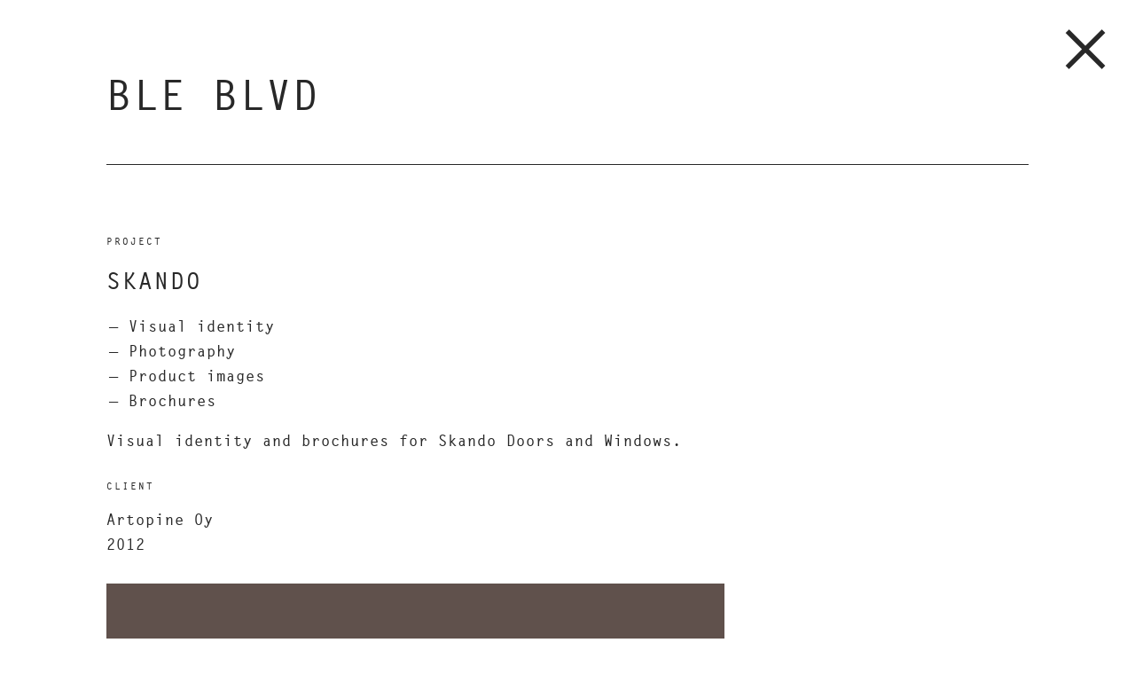

--- FILE ---
content_type: text/html; charset=UTF-8
request_url: https://bleboulevard.com/skando/
body_size: 47507
content:

<!DOCTYPE html PUBLIC "-//W3C//DTD XHTML 1.0 Transitional//EN" "http://www.w3.org/TR/xhtml1/DTD/xhtml1-transitional.dtd">
<html xmlns="http://www.w3.org/1999/xhtml" xml:lang="en" class="no-js">
<head>
  <meta charset="utf-8">
  <title>Skando |  BLE BLVD</title>
  <meta name="viewport" content="width=device-width, initial-scale=1.0">
  <link rel="stylesheet" media="screen" type="text/css" href="https://bleboulevard.com/wp-content/themes/blvd2/style.css" />
  <link rel="stylesheet" href="https://use.typekit.net/nkp0pyf.css">
  <meta http-equiv="content-type" content="text/html; charset=UTF-8" />
  <meta name="Language" content="EN" />
  <meta name="google-site-verification" content="H3QtOk7ijZ4wdC1S_nFWAZsD0wo7-zC-qCvF7GjZ_i8" />
  <meta name='robots' content='max-image-preview:large' />
<script id="cookieyes" type="text/javascript" src="https://cdn-cookieyes.com/client_data/6ce135e67a00a595d3d6624f/script.js"></script><link rel="alternate" type="application/rss+xml" title="BLE BLVD &raquo; Skando kommenttien syöte" href="https://bleboulevard.com/skando/feed/" />
<link rel="alternate" title="oEmbed (JSON)" type="application/json+oembed" href="https://bleboulevard.com/wp-json/oembed/1.0/embed?url=https%3A%2F%2Fbleboulevard.com%2Fskando%2F" />
<link rel="alternate" title="oEmbed (XML)" type="text/xml+oembed" href="https://bleboulevard.com/wp-json/oembed/1.0/embed?url=https%3A%2F%2Fbleboulevard.com%2Fskando%2F&#038;format=xml" />
		<!-- This site uses the Google Analytics by MonsterInsights plugin v9.10.1 - Using Analytics tracking - https://www.monsterinsights.com/ -->
							<script src="//www.googletagmanager.com/gtag/js?id=G-JRFSVYGNBQ"  data-cfasync="false" data-wpfc-render="false" type="text/javascript" async></script>
			<script data-cfasync="false" data-wpfc-render="false" type="text/javascript">
				var mi_version = '9.10.1';
				var mi_track_user = true;
				var mi_no_track_reason = '';
								var MonsterInsightsDefaultLocations = {"page_location":"https:\/\/bleboulevard.com\/skando\/"};
								if ( typeof MonsterInsightsPrivacyGuardFilter === 'function' ) {
					var MonsterInsightsLocations = (typeof MonsterInsightsExcludeQuery === 'object') ? MonsterInsightsPrivacyGuardFilter( MonsterInsightsExcludeQuery ) : MonsterInsightsPrivacyGuardFilter( MonsterInsightsDefaultLocations );
				} else {
					var MonsterInsightsLocations = (typeof MonsterInsightsExcludeQuery === 'object') ? MonsterInsightsExcludeQuery : MonsterInsightsDefaultLocations;
				}

								var disableStrs = [
										'ga-disable-G-JRFSVYGNBQ',
									];

				/* Function to detect opted out users */
				function __gtagTrackerIsOptedOut() {
					for (var index = 0; index < disableStrs.length; index++) {
						if (document.cookie.indexOf(disableStrs[index] + '=true') > -1) {
							return true;
						}
					}

					return false;
				}

				/* Disable tracking if the opt-out cookie exists. */
				if (__gtagTrackerIsOptedOut()) {
					for (var index = 0; index < disableStrs.length; index++) {
						window[disableStrs[index]] = true;
					}
				}

				/* Opt-out function */
				function __gtagTrackerOptout() {
					for (var index = 0; index < disableStrs.length; index++) {
						document.cookie = disableStrs[index] + '=true; expires=Thu, 31 Dec 2099 23:59:59 UTC; path=/';
						window[disableStrs[index]] = true;
					}
				}

				if ('undefined' === typeof gaOptout) {
					function gaOptout() {
						__gtagTrackerOptout();
					}
				}
								window.dataLayer = window.dataLayer || [];

				window.MonsterInsightsDualTracker = {
					helpers: {},
					trackers: {},
				};
				if (mi_track_user) {
					function __gtagDataLayer() {
						dataLayer.push(arguments);
					}

					function __gtagTracker(type, name, parameters) {
						if (!parameters) {
							parameters = {};
						}

						if (parameters.send_to) {
							__gtagDataLayer.apply(null, arguments);
							return;
						}

						if (type === 'event') {
														parameters.send_to = monsterinsights_frontend.v4_id;
							var hookName = name;
							if (typeof parameters['event_category'] !== 'undefined') {
								hookName = parameters['event_category'] + ':' + name;
							}

							if (typeof MonsterInsightsDualTracker.trackers[hookName] !== 'undefined') {
								MonsterInsightsDualTracker.trackers[hookName](parameters);
							} else {
								__gtagDataLayer('event', name, parameters);
							}
							
						} else {
							__gtagDataLayer.apply(null, arguments);
						}
					}

					__gtagTracker('js', new Date());
					__gtagTracker('set', {
						'developer_id.dZGIzZG': true,
											});
					if ( MonsterInsightsLocations.page_location ) {
						__gtagTracker('set', MonsterInsightsLocations);
					}
										__gtagTracker('config', 'G-JRFSVYGNBQ', {"forceSSL":"true","link_attribution":"true"} );
										window.gtag = __gtagTracker;										(function () {
						/* https://developers.google.com/analytics/devguides/collection/analyticsjs/ */
						/* ga and __gaTracker compatibility shim. */
						var noopfn = function () {
							return null;
						};
						var newtracker = function () {
							return new Tracker();
						};
						var Tracker = function () {
							return null;
						};
						var p = Tracker.prototype;
						p.get = noopfn;
						p.set = noopfn;
						p.send = function () {
							var args = Array.prototype.slice.call(arguments);
							args.unshift('send');
							__gaTracker.apply(null, args);
						};
						var __gaTracker = function () {
							var len = arguments.length;
							if (len === 0) {
								return;
							}
							var f = arguments[len - 1];
							if (typeof f !== 'object' || f === null || typeof f.hitCallback !== 'function') {
								if ('send' === arguments[0]) {
									var hitConverted, hitObject = false, action;
									if ('event' === arguments[1]) {
										if ('undefined' !== typeof arguments[3]) {
											hitObject = {
												'eventAction': arguments[3],
												'eventCategory': arguments[2],
												'eventLabel': arguments[4],
												'value': arguments[5] ? arguments[5] : 1,
											}
										}
									}
									if ('pageview' === arguments[1]) {
										if ('undefined' !== typeof arguments[2]) {
											hitObject = {
												'eventAction': 'page_view',
												'page_path': arguments[2],
											}
										}
									}
									if (typeof arguments[2] === 'object') {
										hitObject = arguments[2];
									}
									if (typeof arguments[5] === 'object') {
										Object.assign(hitObject, arguments[5]);
									}
									if ('undefined' !== typeof arguments[1].hitType) {
										hitObject = arguments[1];
										if ('pageview' === hitObject.hitType) {
											hitObject.eventAction = 'page_view';
										}
									}
									if (hitObject) {
										action = 'timing' === arguments[1].hitType ? 'timing_complete' : hitObject.eventAction;
										hitConverted = mapArgs(hitObject);
										__gtagTracker('event', action, hitConverted);
									}
								}
								return;
							}

							function mapArgs(args) {
								var arg, hit = {};
								var gaMap = {
									'eventCategory': 'event_category',
									'eventAction': 'event_action',
									'eventLabel': 'event_label',
									'eventValue': 'event_value',
									'nonInteraction': 'non_interaction',
									'timingCategory': 'event_category',
									'timingVar': 'name',
									'timingValue': 'value',
									'timingLabel': 'event_label',
									'page': 'page_path',
									'location': 'page_location',
									'title': 'page_title',
									'referrer' : 'page_referrer',
								};
								for (arg in args) {
																		if (!(!args.hasOwnProperty(arg) || !gaMap.hasOwnProperty(arg))) {
										hit[gaMap[arg]] = args[arg];
									} else {
										hit[arg] = args[arg];
									}
								}
								return hit;
							}

							try {
								f.hitCallback();
							} catch (ex) {
							}
						};
						__gaTracker.create = newtracker;
						__gaTracker.getByName = newtracker;
						__gaTracker.getAll = function () {
							return [];
						};
						__gaTracker.remove = noopfn;
						__gaTracker.loaded = true;
						window['__gaTracker'] = __gaTracker;
					})();
									} else {
										console.log("");
					(function () {
						function __gtagTracker() {
							return null;
						}

						window['__gtagTracker'] = __gtagTracker;
						window['gtag'] = __gtagTracker;
					})();
									}
			</script>
							<!-- / Google Analytics by MonsterInsights -->
		<style id='wp-img-auto-sizes-contain-inline-css' type='text/css'>
img:is([sizes=auto i],[sizes^="auto," i]){contain-intrinsic-size:3000px 1500px}
/*# sourceURL=wp-img-auto-sizes-contain-inline-css */
</style>
<style id='wp-emoji-styles-inline-css' type='text/css'>

	img.wp-smiley, img.emoji {
		display: inline !important;
		border: none !important;
		box-shadow: none !important;
		height: 1em !important;
		width: 1em !important;
		margin: 0 0.07em !important;
		vertical-align: -0.1em !important;
		background: none !important;
		padding: 0 !important;
	}
/*# sourceURL=wp-emoji-styles-inline-css */
</style>
<style id='wp-block-library-inline-css' type='text/css'>
:root{--wp-block-synced-color:#7a00df;--wp-block-synced-color--rgb:122,0,223;--wp-bound-block-color:var(--wp-block-synced-color);--wp-editor-canvas-background:#ddd;--wp-admin-theme-color:#007cba;--wp-admin-theme-color--rgb:0,124,186;--wp-admin-theme-color-darker-10:#006ba1;--wp-admin-theme-color-darker-10--rgb:0,107,160.5;--wp-admin-theme-color-darker-20:#005a87;--wp-admin-theme-color-darker-20--rgb:0,90,135;--wp-admin-border-width-focus:2px}@media (min-resolution:192dpi){:root{--wp-admin-border-width-focus:1.5px}}.wp-element-button{cursor:pointer}:root .has-very-light-gray-background-color{background-color:#eee}:root .has-very-dark-gray-background-color{background-color:#313131}:root .has-very-light-gray-color{color:#eee}:root .has-very-dark-gray-color{color:#313131}:root .has-vivid-green-cyan-to-vivid-cyan-blue-gradient-background{background:linear-gradient(135deg,#00d084,#0693e3)}:root .has-purple-crush-gradient-background{background:linear-gradient(135deg,#34e2e4,#4721fb 50%,#ab1dfe)}:root .has-hazy-dawn-gradient-background{background:linear-gradient(135deg,#faaca8,#dad0ec)}:root .has-subdued-olive-gradient-background{background:linear-gradient(135deg,#fafae1,#67a671)}:root .has-atomic-cream-gradient-background{background:linear-gradient(135deg,#fdd79a,#004a59)}:root .has-nightshade-gradient-background{background:linear-gradient(135deg,#330968,#31cdcf)}:root .has-midnight-gradient-background{background:linear-gradient(135deg,#020381,#2874fc)}:root{--wp--preset--font-size--normal:16px;--wp--preset--font-size--huge:42px}.has-regular-font-size{font-size:1em}.has-larger-font-size{font-size:2.625em}.has-normal-font-size{font-size:var(--wp--preset--font-size--normal)}.has-huge-font-size{font-size:var(--wp--preset--font-size--huge)}.has-text-align-center{text-align:center}.has-text-align-left{text-align:left}.has-text-align-right{text-align:right}.has-fit-text{white-space:nowrap!important}#end-resizable-editor-section{display:none}.aligncenter{clear:both}.items-justified-left{justify-content:flex-start}.items-justified-center{justify-content:center}.items-justified-right{justify-content:flex-end}.items-justified-space-between{justify-content:space-between}.screen-reader-text{border:0;clip-path:inset(50%);height:1px;margin:-1px;overflow:hidden;padding:0;position:absolute;width:1px;word-wrap:normal!important}.screen-reader-text:focus{background-color:#ddd;clip-path:none;color:#444;display:block;font-size:1em;height:auto;left:5px;line-height:normal;padding:15px 23px 14px;text-decoration:none;top:5px;width:auto;z-index:100000}html :where(.has-border-color){border-style:solid}html :where([style*=border-top-color]){border-top-style:solid}html :where([style*=border-right-color]){border-right-style:solid}html :where([style*=border-bottom-color]){border-bottom-style:solid}html :where([style*=border-left-color]){border-left-style:solid}html :where([style*=border-width]){border-style:solid}html :where([style*=border-top-width]){border-top-style:solid}html :where([style*=border-right-width]){border-right-style:solid}html :where([style*=border-bottom-width]){border-bottom-style:solid}html :where([style*=border-left-width]){border-left-style:solid}html :where(img[class*=wp-image-]){height:auto;max-width:100%}:where(figure){margin:0 0 1em}html :where(.is-position-sticky){--wp-admin--admin-bar--position-offset:var(--wp-admin--admin-bar--height,0px)}@media screen and (max-width:600px){html :where(.is-position-sticky){--wp-admin--admin-bar--position-offset:0px}}

/*# sourceURL=wp-block-library-inline-css */
</style><style id='global-styles-inline-css' type='text/css'>
:root{--wp--preset--aspect-ratio--square: 1;--wp--preset--aspect-ratio--4-3: 4/3;--wp--preset--aspect-ratio--3-4: 3/4;--wp--preset--aspect-ratio--3-2: 3/2;--wp--preset--aspect-ratio--2-3: 2/3;--wp--preset--aspect-ratio--16-9: 16/9;--wp--preset--aspect-ratio--9-16: 9/16;--wp--preset--color--black: #000000;--wp--preset--color--cyan-bluish-gray: #abb8c3;--wp--preset--color--white: #ffffff;--wp--preset--color--pale-pink: #f78da7;--wp--preset--color--vivid-red: #cf2e2e;--wp--preset--color--luminous-vivid-orange: #ff6900;--wp--preset--color--luminous-vivid-amber: #fcb900;--wp--preset--color--light-green-cyan: #7bdcb5;--wp--preset--color--vivid-green-cyan: #00d084;--wp--preset--color--pale-cyan-blue: #8ed1fc;--wp--preset--color--vivid-cyan-blue: #0693e3;--wp--preset--color--vivid-purple: #9b51e0;--wp--preset--gradient--vivid-cyan-blue-to-vivid-purple: linear-gradient(135deg,rgb(6,147,227) 0%,rgb(155,81,224) 100%);--wp--preset--gradient--light-green-cyan-to-vivid-green-cyan: linear-gradient(135deg,rgb(122,220,180) 0%,rgb(0,208,130) 100%);--wp--preset--gradient--luminous-vivid-amber-to-luminous-vivid-orange: linear-gradient(135deg,rgb(252,185,0) 0%,rgb(255,105,0) 100%);--wp--preset--gradient--luminous-vivid-orange-to-vivid-red: linear-gradient(135deg,rgb(255,105,0) 0%,rgb(207,46,46) 100%);--wp--preset--gradient--very-light-gray-to-cyan-bluish-gray: linear-gradient(135deg,rgb(238,238,238) 0%,rgb(169,184,195) 100%);--wp--preset--gradient--cool-to-warm-spectrum: linear-gradient(135deg,rgb(74,234,220) 0%,rgb(151,120,209) 20%,rgb(207,42,186) 40%,rgb(238,44,130) 60%,rgb(251,105,98) 80%,rgb(254,248,76) 100%);--wp--preset--gradient--blush-light-purple: linear-gradient(135deg,rgb(255,206,236) 0%,rgb(152,150,240) 100%);--wp--preset--gradient--blush-bordeaux: linear-gradient(135deg,rgb(254,205,165) 0%,rgb(254,45,45) 50%,rgb(107,0,62) 100%);--wp--preset--gradient--luminous-dusk: linear-gradient(135deg,rgb(255,203,112) 0%,rgb(199,81,192) 50%,rgb(65,88,208) 100%);--wp--preset--gradient--pale-ocean: linear-gradient(135deg,rgb(255,245,203) 0%,rgb(182,227,212) 50%,rgb(51,167,181) 100%);--wp--preset--gradient--electric-grass: linear-gradient(135deg,rgb(202,248,128) 0%,rgb(113,206,126) 100%);--wp--preset--gradient--midnight: linear-gradient(135deg,rgb(2,3,129) 0%,rgb(40,116,252) 100%);--wp--preset--font-size--small: 13px;--wp--preset--font-size--medium: 20px;--wp--preset--font-size--large: 36px;--wp--preset--font-size--x-large: 42px;--wp--preset--spacing--20: 0.44rem;--wp--preset--spacing--30: 0.67rem;--wp--preset--spacing--40: 1rem;--wp--preset--spacing--50: 1.5rem;--wp--preset--spacing--60: 2.25rem;--wp--preset--spacing--70: 3.38rem;--wp--preset--spacing--80: 5.06rem;--wp--preset--shadow--natural: 6px 6px 9px rgba(0, 0, 0, 0.2);--wp--preset--shadow--deep: 12px 12px 50px rgba(0, 0, 0, 0.4);--wp--preset--shadow--sharp: 6px 6px 0px rgba(0, 0, 0, 0.2);--wp--preset--shadow--outlined: 6px 6px 0px -3px rgb(255, 255, 255), 6px 6px rgb(0, 0, 0);--wp--preset--shadow--crisp: 6px 6px 0px rgb(0, 0, 0);}:where(.is-layout-flex){gap: 0.5em;}:where(.is-layout-grid){gap: 0.5em;}body .is-layout-flex{display: flex;}.is-layout-flex{flex-wrap: wrap;align-items: center;}.is-layout-flex > :is(*, div){margin: 0;}body .is-layout-grid{display: grid;}.is-layout-grid > :is(*, div){margin: 0;}:where(.wp-block-columns.is-layout-flex){gap: 2em;}:where(.wp-block-columns.is-layout-grid){gap: 2em;}:where(.wp-block-post-template.is-layout-flex){gap: 1.25em;}:where(.wp-block-post-template.is-layout-grid){gap: 1.25em;}.has-black-color{color: var(--wp--preset--color--black) !important;}.has-cyan-bluish-gray-color{color: var(--wp--preset--color--cyan-bluish-gray) !important;}.has-white-color{color: var(--wp--preset--color--white) !important;}.has-pale-pink-color{color: var(--wp--preset--color--pale-pink) !important;}.has-vivid-red-color{color: var(--wp--preset--color--vivid-red) !important;}.has-luminous-vivid-orange-color{color: var(--wp--preset--color--luminous-vivid-orange) !important;}.has-luminous-vivid-amber-color{color: var(--wp--preset--color--luminous-vivid-amber) !important;}.has-light-green-cyan-color{color: var(--wp--preset--color--light-green-cyan) !important;}.has-vivid-green-cyan-color{color: var(--wp--preset--color--vivid-green-cyan) !important;}.has-pale-cyan-blue-color{color: var(--wp--preset--color--pale-cyan-blue) !important;}.has-vivid-cyan-blue-color{color: var(--wp--preset--color--vivid-cyan-blue) !important;}.has-vivid-purple-color{color: var(--wp--preset--color--vivid-purple) !important;}.has-black-background-color{background-color: var(--wp--preset--color--black) !important;}.has-cyan-bluish-gray-background-color{background-color: var(--wp--preset--color--cyan-bluish-gray) !important;}.has-white-background-color{background-color: var(--wp--preset--color--white) !important;}.has-pale-pink-background-color{background-color: var(--wp--preset--color--pale-pink) !important;}.has-vivid-red-background-color{background-color: var(--wp--preset--color--vivid-red) !important;}.has-luminous-vivid-orange-background-color{background-color: var(--wp--preset--color--luminous-vivid-orange) !important;}.has-luminous-vivid-amber-background-color{background-color: var(--wp--preset--color--luminous-vivid-amber) !important;}.has-light-green-cyan-background-color{background-color: var(--wp--preset--color--light-green-cyan) !important;}.has-vivid-green-cyan-background-color{background-color: var(--wp--preset--color--vivid-green-cyan) !important;}.has-pale-cyan-blue-background-color{background-color: var(--wp--preset--color--pale-cyan-blue) !important;}.has-vivid-cyan-blue-background-color{background-color: var(--wp--preset--color--vivid-cyan-blue) !important;}.has-vivid-purple-background-color{background-color: var(--wp--preset--color--vivid-purple) !important;}.has-black-border-color{border-color: var(--wp--preset--color--black) !important;}.has-cyan-bluish-gray-border-color{border-color: var(--wp--preset--color--cyan-bluish-gray) !important;}.has-white-border-color{border-color: var(--wp--preset--color--white) !important;}.has-pale-pink-border-color{border-color: var(--wp--preset--color--pale-pink) !important;}.has-vivid-red-border-color{border-color: var(--wp--preset--color--vivid-red) !important;}.has-luminous-vivid-orange-border-color{border-color: var(--wp--preset--color--luminous-vivid-orange) !important;}.has-luminous-vivid-amber-border-color{border-color: var(--wp--preset--color--luminous-vivid-amber) !important;}.has-light-green-cyan-border-color{border-color: var(--wp--preset--color--light-green-cyan) !important;}.has-vivid-green-cyan-border-color{border-color: var(--wp--preset--color--vivid-green-cyan) !important;}.has-pale-cyan-blue-border-color{border-color: var(--wp--preset--color--pale-cyan-blue) !important;}.has-vivid-cyan-blue-border-color{border-color: var(--wp--preset--color--vivid-cyan-blue) !important;}.has-vivid-purple-border-color{border-color: var(--wp--preset--color--vivid-purple) !important;}.has-vivid-cyan-blue-to-vivid-purple-gradient-background{background: var(--wp--preset--gradient--vivid-cyan-blue-to-vivid-purple) !important;}.has-light-green-cyan-to-vivid-green-cyan-gradient-background{background: var(--wp--preset--gradient--light-green-cyan-to-vivid-green-cyan) !important;}.has-luminous-vivid-amber-to-luminous-vivid-orange-gradient-background{background: var(--wp--preset--gradient--luminous-vivid-amber-to-luminous-vivid-orange) !important;}.has-luminous-vivid-orange-to-vivid-red-gradient-background{background: var(--wp--preset--gradient--luminous-vivid-orange-to-vivid-red) !important;}.has-very-light-gray-to-cyan-bluish-gray-gradient-background{background: var(--wp--preset--gradient--very-light-gray-to-cyan-bluish-gray) !important;}.has-cool-to-warm-spectrum-gradient-background{background: var(--wp--preset--gradient--cool-to-warm-spectrum) !important;}.has-blush-light-purple-gradient-background{background: var(--wp--preset--gradient--blush-light-purple) !important;}.has-blush-bordeaux-gradient-background{background: var(--wp--preset--gradient--blush-bordeaux) !important;}.has-luminous-dusk-gradient-background{background: var(--wp--preset--gradient--luminous-dusk) !important;}.has-pale-ocean-gradient-background{background: var(--wp--preset--gradient--pale-ocean) !important;}.has-electric-grass-gradient-background{background: var(--wp--preset--gradient--electric-grass) !important;}.has-midnight-gradient-background{background: var(--wp--preset--gradient--midnight) !important;}.has-small-font-size{font-size: var(--wp--preset--font-size--small) !important;}.has-medium-font-size{font-size: var(--wp--preset--font-size--medium) !important;}.has-large-font-size{font-size: var(--wp--preset--font-size--large) !important;}.has-x-large-font-size{font-size: var(--wp--preset--font-size--x-large) !important;}
/*# sourceURL=global-styles-inline-css */
</style>

<style id='classic-theme-styles-inline-css' type='text/css'>
/*! This file is auto-generated */
.wp-block-button__link{color:#fff;background-color:#32373c;border-radius:9999px;box-shadow:none;text-decoration:none;padding:calc(.667em + 2px) calc(1.333em + 2px);font-size:1.125em}.wp-block-file__button{background:#32373c;color:#fff;text-decoration:none}
/*# sourceURL=/wp-includes/css/classic-themes.min.css */
</style>
<link rel='stylesheet' id='contact-form-7-css' href='https://bleboulevard.com/wp-content/plugins/contact-form-7/includes/css/styles.css?ver=6.1.4' type='text/css' media='all' />
<link rel='stylesheet' id='arve-css' href='https://bleboulevard.com/wp-content/plugins/advanced-responsive-video-embedder/build/main.css?ver=10.8.2' type='text/css' media='all' />
<script type="text/javascript" src="https://bleboulevard.com/wp-content/plugins/google-analytics-for-wordpress/assets/js/frontend-gtag.min.js?ver=9.10.1" id="monsterinsights-frontend-script-js" async="async" data-wp-strategy="async"></script>
<script data-cfasync="false" data-wpfc-render="false" type="text/javascript" id='monsterinsights-frontend-script-js-extra'>/* <![CDATA[ */
var monsterinsights_frontend = {"js_events_tracking":"true","download_extensions":"doc,pdf,ppt,zip,xls,docx,pptx,xlsx","inbound_paths":"[{\"path\":\"\\\/go\\\/\",\"label\":\"affiliate\"},{\"path\":\"\\\/recommend\\\/\",\"label\":\"affiliate\"}]","home_url":"https:\/\/bleboulevard.com","hash_tracking":"false","v4_id":"G-JRFSVYGNBQ"};/* ]]> */
</script>
<link rel="https://api.w.org/" href="https://bleboulevard.com/wp-json/" /><link rel="alternate" title="JSON" type="application/json" href="https://bleboulevard.com/wp-json/wp/v2/pages/82" /><link rel="EditURI" type="application/rsd+xml" title="RSD" href="https://bleboulevard.com/xmlrpc.php?rsd" />
<meta name="generator" content="WordPress 6.9" />
<link rel="canonical" href="https://bleboulevard.com/skando/" />
<link rel='shortlink' href='https://bleboulevard.com/?p=82' />
<link rel="icon" href="https://bleboulevard.com/wp-content/uploads/cropped-favicon-32x32.png" sizes="32x32" />
<link rel="icon" href="https://bleboulevard.com/wp-content/uploads/cropped-favicon-192x192.png" sizes="192x192" />
<link rel="apple-touch-icon" href="https://bleboulevard.com/wp-content/uploads/cropped-favicon-180x180.png" />
<meta name="msapplication-TileImage" content="https://bleboulevard.com/wp-content/uploads/cropped-favicon-270x270.png" />
</head>
<body>
<div class="container">
  <div class="section row">
    <div class="col twelve tablet-full mobile-full">
      <h1><a href="https://bleboulevard.com">BLE BLVD</a></h1>
      <p></p>
      <hr />
    </div><!-- twelve -->
  </div><!-- section -->  <div class="section row">
    <div class="col twelve tyo tablet-full mobile-full">
      <div class="rasti"><span class="iso"><a href="http://bleboulevard.com/">&times;</a></span></div><!-- rasti -->
      <h4>Project</h4>
      <h2>Skando</h2>
            <ul>
<li>Visual identity</li>
<li>Photography</li>
<li>Product images</li>
<li>Brochures</li>
</ul>
<p class="p1">Visual identity and brochures for Skando Doors and Windows.</p>
<h4 class="p1">Client</h4>
<p class="p1">Artopine Oy<br />
2012</p>
<p><img fetchpriority="high" decoding="async" class="alignnone size-full wp-image-111" src="http://ble-boulevard.net/wp-content/uploads/skando-logo.jpg" alt="Skando" width="1200" height="666" srcset="https://bleboulevard.com/wp-content/uploads/skando-logo.jpg 1200w, https://bleboulevard.com/wp-content/uploads/skando-logo-600x333.jpg 600w, https://bleboulevard.com/wp-content/uploads/skando-logo-768x426.jpg 768w" sizes="(max-width: 1200px) 100vw, 1200px" /><img decoding="async" class="alignnone size-full wp-image-112" src="http://ble-boulevard.net/wp-content/uploads/skando-merkit.jpg" alt="Skando" width="1200" height="666" srcset="https://bleboulevard.com/wp-content/uploads/skando-merkit.jpg 1200w, https://bleboulevard.com/wp-content/uploads/skando-merkit-600x333.jpg 600w, https://bleboulevard.com/wp-content/uploads/skando-merkit-768x426.jpg 768w" sizes="(max-width: 1200px) 100vw, 1200px" /><img decoding="async" class="alignnone size-full wp-image-118" src="http://ble-boulevard.net/wp-content/uploads/skando-puut.jpg" alt="Skando" width="1200" height="666" srcset="https://bleboulevard.com/wp-content/uploads/skando-puut.jpg 1200w, https://bleboulevard.com/wp-content/uploads/skando-puut-600x333.jpg 600w, https://bleboulevard.com/wp-content/uploads/skando-puut-768x426.jpg 768w" sizes="(max-width: 1200px) 100vw, 1200px" /><img loading="lazy" decoding="async" class="alignnone size-full wp-image-110" src="http://ble-boulevard.net/wp-content/uploads/skando-kuosi2.jpg" alt="Skando" width="1200" height="666" srcset="https://bleboulevard.com/wp-content/uploads/skando-kuosi2.jpg 1200w, https://bleboulevard.com/wp-content/uploads/skando-kuosi2-600x333.jpg 600w, https://bleboulevard.com/wp-content/uploads/skando-kuosi2-768x426.jpg 768w" sizes="auto, (max-width: 1200px) 100vw, 1200px" /><img loading="lazy" decoding="async" class="alignnone size-full wp-image-109" src="http://ble-boulevard.net/wp-content/uploads/skando-kuosi1.jpg" alt="Skando" width="1200" height="666" srcset="https://bleboulevard.com/wp-content/uploads/skando-kuosi1.jpg 1200w, https://bleboulevard.com/wp-content/uploads/skando-kuosi1-600x333.jpg 600w, https://bleboulevard.com/wp-content/uploads/skando-kuosi1-768x426.jpg 768w" sizes="auto, (max-width: 1200px) 100vw, 1200px" /></p>
<p><img loading="lazy" decoding="async" class="alignnone size-full wp-image-113" src="http://ble-boulevard.net/wp-content/uploads/skando-typis1.jpg" alt="Skando" width="1200" height="374" srcset="https://bleboulevard.com/wp-content/uploads/skando-typis1.jpg 1200w, https://bleboulevard.com/wp-content/uploads/skando-typis1-600x187.jpg 600w, https://bleboulevard.com/wp-content/uploads/skando-typis1-768x239.jpg 768w" sizes="auto, (max-width: 1200px) 100vw, 1200px" /></p>
<p><img loading="lazy" decoding="async" class="alignnone size-full wp-image-114" src="http://ble-boulevard.net/wp-content/uploads/skando-typis2.jpg" alt="Skando" width="1200" height="564" srcset="https://bleboulevard.com/wp-content/uploads/skando-typis2.jpg 1200w, https://bleboulevard.com/wp-content/uploads/skando-typis2-600x282.jpg 600w, https://bleboulevard.com/wp-content/uploads/skando-typis2-768x361.jpg 768w" sizes="auto, (max-width: 1200px) 100vw, 1200px" /></p>
<p><img loading="lazy" decoding="async" class="alignnone size-full wp-image-487" src="http://ble-boulevard.net/wp-content/uploads/skando-esite2017.jpg" alt="" width="1200" height="856" srcset="https://bleboulevard.com/wp-content/uploads/skando-esite2017.jpg 1200w, https://bleboulevard.com/wp-content/uploads/skando-esite2017-600x428.jpg 600w, https://bleboulevard.com/wp-content/uploads/skando-esite2017-768x548.jpg 768w" sizes="auto, (max-width: 1200px) 100vw, 1200px" /><img loading="lazy" decoding="async" class="alignnone size-full wp-image-486" src="http://ble-boulevard.net/wp-content/uploads/skando-esite2017-0203.jpg" alt="" width="1200" height="856" srcset="https://bleboulevard.com/wp-content/uploads/skando-esite2017-0203.jpg 1200w, https://bleboulevard.com/wp-content/uploads/skando-esite2017-0203-600x428.jpg 600w, https://bleboulevard.com/wp-content/uploads/skando-esite2017-0203-768x548.jpg 768w" sizes="auto, (max-width: 1200px) 100vw, 1200px" /><img loading="lazy" decoding="async" class="alignnone size-full wp-image-489" src="http://ble-boulevard.net/wp-content/uploads/skando-esite2017-0304.jpg" alt="Skando Brochure" width="1200" height="856" srcset="https://bleboulevard.com/wp-content/uploads/skando-esite2017-0304.jpg 1200w, https://bleboulevard.com/wp-content/uploads/skando-esite2017-0304-600x428.jpg 600w, https://bleboulevard.com/wp-content/uploads/skando-esite2017-0304-768x548.jpg 768w" sizes="auto, (max-width: 1200px) 100vw, 1200px" /><img loading="lazy" decoding="async" class="alignnone size-full wp-image-491" src="http://ble-boulevard.net/wp-content/uploads/skando-esite2017-1011-1.jpg" alt="Skando Brochure" width="1200" height="856" srcset="https://bleboulevard.com/wp-content/uploads/skando-esite2017-1011-1.jpg 1200w, https://bleboulevard.com/wp-content/uploads/skando-esite2017-1011-1-600x428.jpg 600w, https://bleboulevard.com/wp-content/uploads/skando-esite2017-1011-1-768x548.jpg 768w" sizes="auto, (max-width: 1200px) 100vw, 1200px" /><img loading="lazy" decoding="async" class="alignnone size-full wp-image-493" src="http://ble-boulevard.net/wp-content/uploads/skando-esite2017-1415.jpg" alt="Skando Brochure" width="1200" height="856" srcset="https://bleboulevard.com/wp-content/uploads/skando-esite2017-1415.jpg 1200w, https://bleboulevard.com/wp-content/uploads/skando-esite2017-1415-600x428.jpg 600w, https://bleboulevard.com/wp-content/uploads/skando-esite2017-1415-768x548.jpg 768w" sizes="auto, (max-width: 1200px) 100vw, 1200px" /><img loading="lazy" decoding="async" class="alignnone size-full wp-image-496" src="http://ble-boulevard.net/wp-content/uploads/skando-esite2017-2425.jpg" alt="Skando Brochure" width="1200" height="856" srcset="https://bleboulevard.com/wp-content/uploads/skando-esite2017-2425.jpg 1200w, https://bleboulevard.com/wp-content/uploads/skando-esite2017-2425-600x428.jpg 600w, https://bleboulevard.com/wp-content/uploads/skando-esite2017-2425-768x548.jpg 768w" sizes="auto, (max-width: 1200px) 100vw, 1200px" /><img loading="lazy" decoding="async" class="alignnone size-full wp-image-497" src="http://ble-boulevard.net/wp-content/uploads/skando-esite2017-2829.jpg" alt="Skando Brochure" width="1200" height="856" srcset="https://bleboulevard.com/wp-content/uploads/skando-esite2017-2829.jpg 1200w, https://bleboulevard.com/wp-content/uploads/skando-esite2017-2829-600x428.jpg 600w, https://bleboulevard.com/wp-content/uploads/skando-esite2017-2829-768x548.jpg 768w" sizes="auto, (max-width: 1200px) 100vw, 1200px" /></p>
<p><img loading="lazy" decoding="async" class="alignnone size-full wp-image-133" src="http://ble-boulevard.net/wp-content/uploads/skando-esite-cu1.jpg" alt="Skando" width="1200" height="666" srcset="https://bleboulevard.com/wp-content/uploads/skando-esite-cu1.jpg 1200w, https://bleboulevard.com/wp-content/uploads/skando-esite-cu1-600x333.jpg 600w, https://bleboulevard.com/wp-content/uploads/skando-esite-cu1-768x426.jpg 768w" sizes="auto, (max-width: 1200px) 100vw, 1200px" /><img loading="lazy" decoding="async" class="alignnone size-full wp-image-134" src="http://ble-boulevard.net/wp-content/uploads/skando-esite-cu2.jpg" alt="Skando" width="1200" height="666" srcset="https://bleboulevard.com/wp-content/uploads/skando-esite-cu2.jpg 1200w, https://bleboulevard.com/wp-content/uploads/skando-esite-cu2-600x333.jpg 600w, https://bleboulevard.com/wp-content/uploads/skando-esite-cu2-768x426.jpg 768w" sizes="auto, (max-width: 1200px) 100vw, 1200px" /><img loading="lazy" decoding="async" class="alignnone size-full wp-image-108" src="http://ble-boulevard.net/wp-content/uploads/skando-kaarna.jpg" alt="Skando" width="1200" height="666" srcset="https://bleboulevard.com/wp-content/uploads/skando-kaarna.jpg 1200w, https://bleboulevard.com/wp-content/uploads/skando-kaarna-600x333.jpg 600w, https://bleboulevard.com/wp-content/uploads/skando-kaarna-768x426.jpg 768w" sizes="auto, (max-width: 1200px) 100vw, 1200px" /></p>
          </div><!-- twelve -->
  </div><!-- section -->
  <div class="section row">
    <div class="col twelve tablet-full mobile-full">
      <hr />
      <h2>Other projects</h2>
      <ul class="valikko">
                                        <li class="valikkolaatikko"><a href="https://bleboulevard.com/rapid-third-eye-movement/"><img width="1000" height="1000" src="https://bleboulevard.com/wp-content/uploads/rapidthirdeyemovement-title-1000x1000.jpg" class="attachment-thumbnail size-thumbnail wp-post-image" alt="" decoding="async" loading="lazy" srcset="https://bleboulevard.com/wp-content/uploads/rapidthirdeyemovement-title-1000x1000.jpg 1000w, https://bleboulevard.com/wp-content/uploads/rapidthirdeyemovement-title-768x768.jpg 768w, https://bleboulevard.com/wp-content/uploads/rapidthirdeyemovement-title-1536x1536.jpg 1536w, https://bleboulevard.com/wp-content/uploads/rapidthirdeyemovement-title-1320x1320.jpg 1320w, https://bleboulevard.com/wp-content/uploads/rapidthirdeyemovement-title.jpg 1700w" sizes="auto, (max-width: 1000px) 100vw, 1000px" /><div class="valikko-wrap"><h3>Rapid Third Eye Movement</h3></div></a></li>
                      <li class="valikkolaatikko"><a href="https://bleboulevard.com/seinajoen-kaupunginteatteri-tunteiden-tekija/"><img width="1000" height="1000" src="https://bleboulevard.com/wp-content/uploads/tunteidentekija-thumbnail-1000x1000.jpg" class="attachment-thumbnail size-thumbnail wp-post-image" alt="Täällä tehdään tunteita" decoding="async" loading="lazy" srcset="https://bleboulevard.com/wp-content/uploads/tunteidentekija-thumbnail-1000x1000.jpg 1000w, https://bleboulevard.com/wp-content/uploads/tunteidentekija-thumbnail-768x768.jpg 768w, https://bleboulevard.com/wp-content/uploads/tunteidentekija-thumbnail.jpg 1200w" sizes="auto, (max-width: 1000px) 100vw, 1000px" /><div class="valikko-wrap"><h3>Seinäjoki City Theatre's 60th anniversary</h3></div></a></li>
                      <li class="valikkolaatikko"><a href="https://bleboulevard.com/seinajoki-city-theatre/"><img width="1000" height="1000" src="https://bleboulevard.com/wp-content/uploads/seinajoenkaupunginteatteri-aaltokuosi-1000x1000.jpg" class="attachment-thumbnail size-thumbnail wp-post-image" alt="Seinäjoki City Theatre: Aalto pattern" decoding="async" loading="lazy" /><div class="valikko-wrap"><h3>Seinäjoki City Theatre</h3></div></a></li>
                      <li class="valikkolaatikko"><a href="https://bleboulevard.com/enerless/"><img width="1000" height="1000" src="https://bleboulevard.com/wp-content/uploads/enerless-poster-en-1000x1000.jpg" class="attachment-thumbnail size-thumbnail wp-post-image" alt="" decoding="async" loading="lazy" /><div class="valikko-wrap"><h3>Enerless</h3></div></a></li>
                      <li class="valikkolaatikko"><a href="https://bleboulevard.com/kulttuurilehti-ilmio/"><img width="1000" height="1000" src="https://bleboulevard.com/wp-content/uploads/ilmio-02c-1000x1000.jpg" class="attachment-thumbnail size-thumbnail wp-post-image" alt="Ilmiö 2/2019" decoding="async" loading="lazy" /><div class="valikko-wrap"><h3>Ilmiö Culture & Art Magazine</h3></div></a></li>
                      <li class="valikkolaatikko"><a href="https://bleboulevard.com/editorial-illustrations-for-ilmio-magazine/"><img width="1000" height="1000" src="https://bleboulevard.com/wp-content/uploads/yhteistyo-gallup-1000x1000.jpg" class="attachment-thumbnail size-thumbnail wp-post-image" alt="" decoding="async" loading="lazy" /><div class="valikko-wrap"><h3>Editorial Illustrations for Ilmiö magazine</h3></div></a></li>
                      <li class="valikkolaatikko"><a href="https://bleboulevard.com/illustrations/"><img width="1000" height="1000" src="https://bleboulevard.com/wp-content/uploads/myymalavarkaan-kasikirja-1000x1000.jpg" class="attachment-thumbnail size-thumbnail wp-post-image" alt="Myymälävarkaan käsikirja" decoding="async" loading="lazy" /><div class="valikko-wrap"><h3>Seinäjoki City Theatre: Illustrations</h3></div></a></li>
                      <li class="valikkolaatikko"><a href="https://bleboulevard.com/kouvolan-teatteri/"><img width="1000" height="1000" src="https://bleboulevard.com/wp-content/uploads/kouvolanteatteri-1000x1000.png" class="attachment-thumbnail size-thumbnail wp-post-image" alt="" decoding="async" loading="lazy" srcset="https://bleboulevard.com/wp-content/uploads/kouvolanteatteri-1000x1000.png 1000w, https://bleboulevard.com/wp-content/uploads/kouvolanteatteri-768x768.png 768w, https://bleboulevard.com/wp-content/uploads/kouvolanteatteri.png 1200w" sizes="auto, (max-width: 1000px) 100vw, 1000px" /><div class="valikko-wrap"><h3>Kouvolan teatteri</h3></div></a></li>
                      <li class="valikkolaatikko"><a href="https://bleboulevard.com/netticketui/"><img width="1000" height="1000" src="https://bleboulevard.com/wp-content/uploads/netticket-mockup-mobile-1-1000x1000.jpg" class="attachment-thumbnail size-thumbnail wp-post-image" alt="" decoding="async" loading="lazy" /><div class="valikko-wrap"><h3>NetTicket</h3></div></a></li>
                      <li class="valikkolaatikko"><a href="https://bleboulevard.com/unshine-karn-of-burnings/"><img width="1000" height="1000" src="https://bleboulevard.com/wp-content/uploads/karnofburnings-vedos-kannet-front-spine-1000x1000.jpg" class="attachment-thumbnail size-thumbnail wp-post-image" alt="" decoding="async" loading="lazy" /><div class="valikko-wrap"><h3>Unshine: Karn of Burnings</h3></div></a></li>
                      <li class="valikkolaatikko"><a href="https://bleboulevard.com/bona-causa/"><img width="1000" height="1000" src="https://bleboulevard.com/wp-content/uploads/bonacausa-1000x1000.jpg" class="attachment-thumbnail size-thumbnail wp-post-image" alt="" decoding="async" loading="lazy" srcset="https://bleboulevard.com/wp-content/uploads/bonacausa-1000x1000.jpg 1000w, https://bleboulevard.com/wp-content/uploads/bonacausa-1800x1800.jpg 1800w, https://bleboulevard.com/wp-content/uploads/bonacausa-768x768.jpg 768w, https://bleboulevard.com/wp-content/uploads/bonacausa-1536x1536.jpg 1536w, https://bleboulevard.com/wp-content/uploads/bonacausa-1320x1320.jpg 1320w, https://bleboulevard.com/wp-content/uploads/bonacausa.jpg 2000w" sizes="auto, (max-width: 1000px) 100vw, 1000px" /><div class="valikko-wrap"><h3>Bona Causa</h3></div></a></li>
                      <li class="valikkolaatikko"><a href="https://bleboulevard.com/fonts/"><img width="1000" height="1000" src="https://bleboulevard.com/wp-content/uploads/words-small-1000x1000.jpg" class="attachment-thumbnail size-thumbnail wp-post-image" alt="" decoding="async" loading="lazy" srcset="https://bleboulevard.com/wp-content/uploads/words-small-1000x1000.jpg 1000w, https://bleboulevard.com/wp-content/uploads/words-small-768x768.jpg 768w, https://bleboulevard.com/wp-content/uploads/words-small.jpg 1080w" sizes="auto, (max-width: 1000px) 100vw, 1000px" /><div class="valikko-wrap"><h3>Bletypus</h3></div></a></li>
                      <li class="valikkolaatikko"><a href="https://bleboulevard.com/parisuhteen-reseptikirja/"><img width="1000" height="1000" src="https://bleboulevard.com/wp-content/uploads/psrk-v1-havainne-6-1000x1000.jpg" class="attachment-thumbnail size-thumbnail wp-post-image" alt="Parisuhteen reseptikirja: Content" decoding="async" loading="lazy" /><div class="valikko-wrap"><h3>Parisuhteen reseptikirja</h3></div></a></li>
                      <li class="valikkolaatikko"><a href="https://bleboulevard.com/tornavan-kesateatteri/"><img width="1000" height="1000" src="https://bleboulevard.com/wp-content/uploads/tornavankesateatteri-laituriboona-1000x1000.jpg" class="attachment-thumbnail size-thumbnail wp-post-image" alt="Törnävän kesäteatteri: The Pier Lady" decoding="async" loading="lazy" /><div class="valikko-wrap"><h3>Törnävän kesäteatteri</h3></div></a></li>
                      <li class="valikkolaatikko"><a href="https://bleboulevard.com/teatteriseikkailu/"><img width="400" height="400" src="https://bleboulevard.com/wp-content/uploads/teatteriseikkailu.jpg" class="attachment-thumbnail size-thumbnail wp-post-image" alt="" decoding="async" loading="lazy" /><div class="valikko-wrap"><h3>Spot's Theatre Adventure</h3></div></a></li>
                            </ul>
    </div><!-- twelve -->
  </div><!-- section -->
  <div class="footer">  
    <div class="section row">
      <div class="col twelve tablet-full mobile-full">
        <hr />
      </div><!-- twelve -->
    </div><!-- section -->
    <div class="section row">
      <div class="col half tablet-full mobile-full">
        <h2>Contact me</h2>
        <p><p>Let’s collaborate to make your brand unforgettable.</p>
</p>
        <p>&#9993; <a href="mailto:&#101;&#109;&#105;&#108;&#105;&#097;&#064;&#098;&#108;&#101;&#098;&#111;&#117;&#108;&#101;&#118;&#097;&#114;&#100;&#046;&#099;&#111;&#109;">&#101;&#109;&#105;&#108;&#105;&#097;&#064;&#098;&#108;&#101;&#098;&#111;&#117;&#108;&#101;&#118;&#097;&#114;&#100;&#046;&#099;&#111;&#109;</a></p>
        <p>@ <a href="https://instagram.com/bletypus/" target="_blank">Instagram</a></p>
      </div><!-- half -->
      <div class="col half tablet-full mobile-full">
        <p class="align-right">&#128274; <a href="https://bleboulevard.com/privacy/">Privacy Policy</a></p>
      </div><!-- half -->
    </div><!-- section -->
  </div><!-- footer -->
</div><!-- container -->
<div class="footer-container">
</div><!-- container -->

<script src="http://ajax.googleapis.com/ajax/libs/jquery/1.9.1/jquery.min.js"></script>

<script type="speculationrules">
{"prefetch":[{"source":"document","where":{"and":[{"href_matches":"/*"},{"not":{"href_matches":["/wp-*.php","/wp-admin/*","/wp-content/uploads/*","/wp-content/*","/wp-content/plugins/*","/wp-content/themes/blvd2/*","/*\\?(.+)"]}},{"not":{"selector_matches":"a[rel~=\"nofollow\"]"}},{"not":{"selector_matches":".no-prefetch, .no-prefetch a"}}]},"eagerness":"conservative"}]}
</script>
<script type="text/javascript" src="https://bleboulevard.com/wp-includes/js/dist/hooks.min.js?ver=dd5603f07f9220ed27f1" id="wp-hooks-js"></script>
<script type="text/javascript" src="https://bleboulevard.com/wp-includes/js/dist/i18n.min.js?ver=c26c3dc7bed366793375" id="wp-i18n-js"></script>
<script type="text/javascript" id="wp-i18n-js-after">
/* <![CDATA[ */
wp.i18n.setLocaleData( { 'text direction\u0004ltr': [ 'ltr' ] } );
//# sourceURL=wp-i18n-js-after
/* ]]> */
</script>
<script type="text/javascript" src="https://bleboulevard.com/wp-content/plugins/contact-form-7/includes/swv/js/index.js?ver=6.1.4" id="swv-js"></script>
<script type="text/javascript" id="contact-form-7-js-before">
/* <![CDATA[ */
var wpcf7 = {
    "api": {
        "root": "https:\/\/bleboulevard.com\/wp-json\/",
        "namespace": "contact-form-7\/v1"
    }
};
//# sourceURL=contact-form-7-js-before
/* ]]> */
</script>
<script type="text/javascript" src="https://bleboulevard.com/wp-content/plugins/contact-form-7/includes/js/index.js?ver=6.1.4" id="contact-form-7-js"></script>
<script id="wp-emoji-settings" type="application/json">
{"baseUrl":"https://s.w.org/images/core/emoji/17.0.2/72x72/","ext":".png","svgUrl":"https://s.w.org/images/core/emoji/17.0.2/svg/","svgExt":".svg","source":{"concatemoji":"https://bleboulevard.com/wp-includes/js/wp-emoji-release.min.js?ver=6.9"}}
</script>
<script type="module">
/* <![CDATA[ */
/*! This file is auto-generated */
const a=JSON.parse(document.getElementById("wp-emoji-settings").textContent),o=(window._wpemojiSettings=a,"wpEmojiSettingsSupports"),s=["flag","emoji"];function i(e){try{var t={supportTests:e,timestamp:(new Date).valueOf()};sessionStorage.setItem(o,JSON.stringify(t))}catch(e){}}function c(e,t,n){e.clearRect(0,0,e.canvas.width,e.canvas.height),e.fillText(t,0,0);t=new Uint32Array(e.getImageData(0,0,e.canvas.width,e.canvas.height).data);e.clearRect(0,0,e.canvas.width,e.canvas.height),e.fillText(n,0,0);const a=new Uint32Array(e.getImageData(0,0,e.canvas.width,e.canvas.height).data);return t.every((e,t)=>e===a[t])}function p(e,t){e.clearRect(0,0,e.canvas.width,e.canvas.height),e.fillText(t,0,0);var n=e.getImageData(16,16,1,1);for(let e=0;e<n.data.length;e++)if(0!==n.data[e])return!1;return!0}function u(e,t,n,a){switch(t){case"flag":return n(e,"\ud83c\udff3\ufe0f\u200d\u26a7\ufe0f","\ud83c\udff3\ufe0f\u200b\u26a7\ufe0f")?!1:!n(e,"\ud83c\udde8\ud83c\uddf6","\ud83c\udde8\u200b\ud83c\uddf6")&&!n(e,"\ud83c\udff4\udb40\udc67\udb40\udc62\udb40\udc65\udb40\udc6e\udb40\udc67\udb40\udc7f","\ud83c\udff4\u200b\udb40\udc67\u200b\udb40\udc62\u200b\udb40\udc65\u200b\udb40\udc6e\u200b\udb40\udc67\u200b\udb40\udc7f");case"emoji":return!a(e,"\ud83e\u1fac8")}return!1}function f(e,t,n,a){let r;const o=(r="undefined"!=typeof WorkerGlobalScope&&self instanceof WorkerGlobalScope?new OffscreenCanvas(300,150):document.createElement("canvas")).getContext("2d",{willReadFrequently:!0}),s=(o.textBaseline="top",o.font="600 32px Arial",{});return e.forEach(e=>{s[e]=t(o,e,n,a)}),s}function r(e){var t=document.createElement("script");t.src=e,t.defer=!0,document.head.appendChild(t)}a.supports={everything:!0,everythingExceptFlag:!0},new Promise(t=>{let n=function(){try{var e=JSON.parse(sessionStorage.getItem(o));if("object"==typeof e&&"number"==typeof e.timestamp&&(new Date).valueOf()<e.timestamp+604800&&"object"==typeof e.supportTests)return e.supportTests}catch(e){}return null}();if(!n){if("undefined"!=typeof Worker&&"undefined"!=typeof OffscreenCanvas&&"undefined"!=typeof URL&&URL.createObjectURL&&"undefined"!=typeof Blob)try{var e="postMessage("+f.toString()+"("+[JSON.stringify(s),u.toString(),c.toString(),p.toString()].join(",")+"));",a=new Blob([e],{type:"text/javascript"});const r=new Worker(URL.createObjectURL(a),{name:"wpTestEmojiSupports"});return void(r.onmessage=e=>{i(n=e.data),r.terminate(),t(n)})}catch(e){}i(n=f(s,u,c,p))}t(n)}).then(e=>{for(const n in e)a.supports[n]=e[n],a.supports.everything=a.supports.everything&&a.supports[n],"flag"!==n&&(a.supports.everythingExceptFlag=a.supports.everythingExceptFlag&&a.supports[n]);var t;a.supports.everythingExceptFlag=a.supports.everythingExceptFlag&&!a.supports.flag,a.supports.everything||((t=a.source||{}).concatemoji?r(t.concatemoji):t.wpemoji&&t.twemoji&&(r(t.twemoji),r(t.wpemoji)))});
//# sourceURL=https://bleboulevard.com/wp-includes/js/wp-emoji-loader.min.js
/* ]]> */
</script>

</body>
</html>

--- FILE ---
content_type: text/css
request_url: https://bleboulevard.com/wp-content/themes/blvd2/style.css
body_size: 9995
content:
/*
Theme Name: BLE BLVD 2.0
Theme URI: http://bleboulevard.vcom/
Description: BLE BLVD
Author: ble
Author URI: http://bleboulevard.com/
Version: 2.0
Tags: 

License:
License URI:

*/

/* 
SININEN
#00c2d3
HARMAA
#282828
*/

/* WEBFONTS */
@font-face {font-family: 'LetterGothicMTStd-Bold';src: url('webfonts/2E06DC_0_0.eot');src: url('webfonts/2E06DC_0_0.eot?#iefix') format('embedded-opentype'),url('webfonts/2E06DC_0_0.woff2') format('woff2'),url('webfonts/2E06DC_0_0.woff') format('woff'),url('webfonts/2E06DC_0_0.ttf') format('truetype');}
/* TYYLIT */
::selection{background:#00c2d3;color:#ffffff;}::-moz-selection{background:#00c2d3;color:#ffffff;}
a img{border:0;}
.clear:before,.clear:after{content:"";display:table;}
.clear:after{clear:both;}
.clear{zoom:1;}
.section:before,.section:after{content:"";display:table;}
.section:after{clear:both;}
.section{zoom:1;}
.checkbox:before,.checkbox:after{content:"";display:table;}
.checkbox:after{clear:both;}
.checkbox{zoom:1;}
html{font-size:62.5%;height:100%;min-height:100%;}
.left{float:left;}
.right{float:right;}
.block{display:block;}
.inline-block{display:inline-block;*zoom:1;*display:inline;}
.inline{display:inline;}
.visuallyhidden{border:0;clip:rect(0 0 0 0);height:1px;overflow:hidden;padding:0;position:absolute;width:1px;left:-9999em;}
.visuallyvisible{clip:auto;width:auto;height:auto;overflow:visible;left:0;}
.nolist{list-style:none;}
.nopadding{padding:0;}
.nomargin{margin:0;}
.none,.nodesktop{display:none;}
body{color:#282828;margin:0;-webkit-text-size-adjust:100%;-ms-text-size-adjust:100%;}
body:before{content:"";display:block;position:fixed;left:0;top:0;width:100%;height:100%;z-index:-10;background:url(images/blebg.jpg)no-repeat center center;-webkit-background-size:cover;-moz-background-size:cover;-o-background-size:cover;background-size:cover;}
a:link{color:#282828;text-decoration:none;transition:color 0.6s ease-in-out;-webkit-transition:color 0.6s ease-in-out;}
a:visited{color:#282828;text-decoration:none;}
a:hover{color:#00c2d3;text-decoration:none;}
a:active{color:#282828;text-decoration:none;}
.tyo p a:link,.basic p a:link{color:#282828;text-decoration:none;border:1px #282828 solid;padding:5px;transition:color 0.6s ease-in-out;-webkit-transition:color 0.6s ease-in-out;}
.tyo p a:visited,.basic p a:visited{color:#282828;text-decoration:none;border:1px #282828 solid;}
.tyo p a:hover,.basic p a:hover{color:#00c2d3;text-decoration:none;border:1px #282828 solid;}
.tyo p a:active,.basic p a:active{color:#282828;text-decoration:none;border:1px #282828 solid;}
h1,h2,h3,h4{text-transform:uppercase;word-wrap:break-word;font-style:normal;font-weight:normal;letter-spacing:0.2rem;line-height:normal;}
h1 a,h2 a,h3 a,h4 a{font-style:normal;}
h1{font-size:470%;margin-top:15px;}
h2{font-size:260%;}
h3{font-size:200%;}
h4{font-size:110%;}
h1,h2,h3,h4,p,ul,ol,b,strong,i,em,table td,input,textarea,select,button,small,.small,.wpcf7-response-output,label,.cky-prefrence-btn-wrapper,.cky-preference-center{font-family:'LetterGothicMTStd-Bold',arial,sans-serif;}
p,ul,ol,table td,input,textarea,select{font-size:1.7rem;line-height:2.8rem;letter-spacing:0.1rem;}
p,ul,ol,table td{margin-bottom:30px;}
p,ul,ol{margin-right:33%;}
p:has(img),ul:has(img),ol:has(img){margin-right:0;}
small,.small,.wpcf7-response-output,label{font-size:1.2rem;}
b,strong{font-weight:normal;font-style:normal;text-transform:uppercase;border-bottom:#282828 1px solid;}
i,em{font-family: "broadsheet",serif;font-weight:400;font-style:italic;font-size:2.6rem;line-height:2.0rem;}
blockquote,q{font-size:2.4rem;line-height:3.2rem;padding:20px 10px 20px 55px;margin:10px 0;font-family:arial,helvetica,clean,sans-serif;font-style:normal;}
blockquote:before,q:before{content:"\201D");margin-left:-2.3em;margin-top:0.2em;float:left;}
blockquote:after{content:no-close-quote;}
hr{border:0;background:none;outline:0;height:1px;background-color:#282828;margin:5em 0;}
table{width:100%;border-collapse:collapse;border-left:0;background-color:#fff;border-spacing:0;margin-bottom:25px;}
table th,table td{padding:4px;line-height:18px;text-align:left;vertical-align:top;border-top:1px solid #eeeeee;}
ul{list-style:'— ';padding:0 0 0 25px;margin:0;}
ol{list-style:decimal;padding:0 0 0 25px;margin:0;}
input,textarea{border:1px #282828 solid;background:#aef8ff;width:50% !important;max-width:100% !important;resize:none;}
textarea{height:100px;}
input[type=submit]{background:#282828;color:#ffffff;padding:20px !important;width:auto !important;}
input.mailpoet_text,select.mailpoet_select{background:#ffffff;border-top:0;border-left:0;border-bottom:1px #000000 solid !important;border-right:0;max-width:98% !important;}
select{-webkit-appearance:none;-moz-appearance:none;appearance:none;margin-right:30px;}
select::-ms-expand{display:none;}
input[type=checkbox]{width:30px;}
button{border:1px #000000 solid !important;border-radius:0 !important;}
.cky-consent-container .cky-consent-bar{border-radius: 0 !important;}
.mailpoet_segment_label,.mailpoet_checkbox_label{display:none !important;}
.mailpoet_form input,.mailpoet-manage-subscription input,select{margin-bottom:10px;}
.mailpoet_form_tight_container,.mailpoet-manage-subscription{background:#aef8ff;}
.mailpoet-manage-subscription{padding:10px;}
.valikko a:link,.valikko a:visited,.valikko a:active{display:block;text-decoration:none;}
.valikko{margin:0;padding:0;text-align:center;}
.valikkolaatikko{display:inline-block;float:left;list-style:none;width:32.9%;margin:0.2%;text-align:left;}/*19.6%;*/
.attachment-thumbnail .wp-post-image{width:100% !important;height:auto !important;}
.valikko li{text-align:center;}
.valikko h3{font-size:2.0rem;line-height:2.4rem;}
.valikko img{width:100% !important;height:auto !important;display:block;margin:0 auto;}
.valikko a:hover{background:#ffffff;color:#282828;}
.valikko a:hover img{opacity:0.2 !important;filter:alpha(opacity=20) !important;}
.valikko-wrap{height:120px;}
.align-left,.alignleft{float:left;text-align:left;clear:both;margin-right:10px;}
.align-right,.alignright{float:right;text-align:right;clear:both;margin-left:10px;}
.align-center,.aligncenter{display:block;margin:0 auto;text-align:center;clear:both;}
.rasti{position:fixed;right:25px;top:0px;z-index:3000;}
.iso{font-size:11.0rem;font-size:110px;line-height:11.0rem;line-height:110px;}
img{max-width:100%;height:auto;}
.wp-block-image{margin-bottom:0 !important;}
.tyo img{max-width:100%;height:auto;display:block;margin:0 auto;}
/* LAYOUT */
.fieldset{margin:1.5em 0;}
.section{position:relative;}
.row{margin-bottom:1em;}
.container{max-width:1600px;margin:0 auto;padding:60px 120px;background:#ffffff;}
.footer-container{margin:0 auto;padding:10px;min-height:100vh;height:100vh;max-height:100vh;max-width:1600px;}
.col{margin-left:2%;*margin-left:0;float:left;}
.col:first-child{margin-left:0;}
.row .col{text-align:left;padding-top:2px;padding-bottom:2px;}
.one{width:6.5%;}
.two{width:15%;}
.three{width:24%;}
.four{width:25%;}
.five{width:40.5%;}
.six{width:49.0%;}
.seven{width:57.5%;}
.eight{width:63%;}
.nine{width:74%;}
.ten{width:83%;}
.eleven{width:91.5%;}
.twelve{width:100%;}
.quarter{width:23.5%;}
.half{width:49.0%;}
.one-third{width:32%;}
.two-thirds{width:66%;}
.clearfix:after{content:".";display:block;height:0;clear:both;visibility:hidden;}
.cky-consent-container{font-family:'LetterGothicMTStd-Bold',arial,sans-serif !important;}
/* VEDOS */
/* body.vedos,body.vedos:before{background-image:none;background-color:#282828;} */
.vedos ul{padding:0 20%;list-style:none;}
.vedos li{padding-bottom:24px;}
/* RESPONSIVE */
@media only screen and (min-width:762px) and (max-width:939px){.container,.footer-container{padding-left:10px;padding-right:10px;} .tablet-one{width:6.5%;} .tablet-two{width:15%;} .tablet-three{width:23.5%;} .tablet-four{width:32%;} .tablet-five{width:40.5%;} .tablet-six{width:49.0%;} .tablet-seven{width:57.5%;} .tablet-eight{width:66%;} .tablet-nine{width:74.5%;} .tablet-ten{width:83%;} .tablet-eleven{width:91.5%;} .tablet-twelve{width:100%;} .tablet-full{clear:both;float:none;width:100%;margin-left:0;margin-right:0;margin-top:1em;} .tablet-full:first-child{margin-top:0;} .notablet{display:none;} .showtablet{display:block;}}
@media only screen and (max-width:761px){.mobile-one{width:6.5%;} .mobile-two{width:15%;} .mobile-three{width:23.5%;} .mobile-four{width:32%;} .mobile-five{width:40.5%;} .mobile-six{width:49.0%;} .mobile-seven{width:57.5%;} .mobile-eight{width:66%;} .mobile-nine{width:74.5%;} .mobile-ten{width:83%;} .mobile-eleven{width:91.5%;} .mobile-twelve{width:100%;} .mobile-full{clear:both;float:none;width:100%;margin:1em 0 0 0;} .mobile-full:first-child{margin-top:0;} .container,.footer-container{padding-left:10px;padding-right:10px;} table th,table td{padding:4px;} .nomobile{display:none;} .showmobile{display:block;}}
@media only screen and (min-width: 940px) and (max-width: 1300px) {
  .valikkolaatikko{width:32.9%;}
}
@media only screen and (min-width: 762px) and (max-width: 939px) {
  p,ul,ol{margin-right:0;}
  .valikkolaatikko{width:32.9%;}
  .valikko h3{font-size:1.4rem;line-height:1.8rem;}
  .valikko-wrap{height:80px;}
  .tyo img{max-width:100%;height:auto;}
  .rasti{position:fixed;right:10px;top:15px;}
  .iso{font-size:8.0rem;font-size:80px;line-height:8.0rem;line-height:80px;}
}
@media only screen and (max-width: 761px) {
  .showmobile.inline-block{display:inline-block;*zoom:1;*display:inline;}
  p,ul,ol{margin-right:0;}
  .valikkolaatikko{width:49.2%;}
  .valikko h3{font-size:1.4rem;line-height:1.8rem;}
  .valikko-wrap{height:80px;}
  .tyo img,img{max-width:100%;height:auto;}
  .rasti{position:fixed;right:10px;top:0;}
  .iso{font-size:8.0rem;font-size:80px;line-height:8.0rem;line-height:80px;}
  h1,.h1{font-size:320%;}
  h2,.h2{font-size:180%;}
  h3,.h3{font-size:140%;}
  h4,.h4{font-size:120%;}
  p,ul,ol{font-size:1.5rem;line-height:2.5rem;}
  i,em{font-size:2.5rem;line-height:1.5rem;}
  input,textarea{width:100% !important;}
  /* VEDOS */
  .vedos ul{padding:0;}
}

--- FILE ---
content_type: text/css;charset=utf-8
request_url: https://use.typekit.net/nkp0pyf.css
body_size: 430
content:
/*
 * The Typekit service used to deliver this font or fonts for use on websites
 * is provided by Adobe and is subject to these Terms of Use
 * http://www.adobe.com/products/eulas/tou_typekit. For font license
 * information, see the list below.
 *
 * broadsheet:
 *   - http://typekit.com/eulas/00000000000000007735b552
 *   - http://typekit.com/eulas/00000000000000007735b554
 *
 * © 2009-2026 Adobe Systems Incorporated. All Rights Reserved.
 */
/*{"last_published":"2024-01-06 13:34:01 UTC"}*/

@import url("https://p.typekit.net/p.css?s=1&k=nkp0pyf&ht=tk&f=27033.27041&a=3763540&app=typekit&e=css");

@font-face {
font-family:"broadsheet";
src:url("https://use.typekit.net/af/668bd3/00000000000000007735b552/30/l?primer=7cdcb44be4a7db8877ffa5c0007b8dd865b3bbc383831fe2ea177f62257a9191&fvd=n4&v=3") format("woff2"),url("https://use.typekit.net/af/668bd3/00000000000000007735b552/30/d?primer=7cdcb44be4a7db8877ffa5c0007b8dd865b3bbc383831fe2ea177f62257a9191&fvd=n4&v=3") format("woff"),url("https://use.typekit.net/af/668bd3/00000000000000007735b552/30/a?primer=7cdcb44be4a7db8877ffa5c0007b8dd865b3bbc383831fe2ea177f62257a9191&fvd=n4&v=3") format("opentype");
font-display:auto;font-style:normal;font-weight:400;font-stretch:normal;
}

@font-face {
font-family:"broadsheet";
src:url("https://use.typekit.net/af/c21e77/00000000000000007735b554/30/l?primer=7cdcb44be4a7db8877ffa5c0007b8dd865b3bbc383831fe2ea177f62257a9191&fvd=i4&v=3") format("woff2"),url("https://use.typekit.net/af/c21e77/00000000000000007735b554/30/d?primer=7cdcb44be4a7db8877ffa5c0007b8dd865b3bbc383831fe2ea177f62257a9191&fvd=i4&v=3") format("woff"),url("https://use.typekit.net/af/c21e77/00000000000000007735b554/30/a?primer=7cdcb44be4a7db8877ffa5c0007b8dd865b3bbc383831fe2ea177f62257a9191&fvd=i4&v=3") format("opentype");
font-display:auto;font-style:italic;font-weight:400;font-stretch:normal;
}

.tk-broadsheet { font-family: "broadsheet",serif; }
